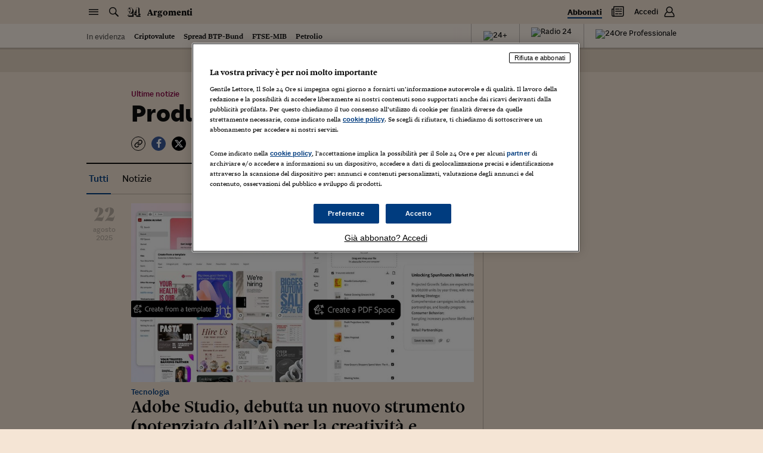

--- FILE ---
content_type: text/css
request_url: https://c2.res.24o.it/fonts/w-fonts.css
body_size: 1247
content:
@font-face{font-family:'sole_display';src:url('//c2.res.24o.it/fonts/w-fonts/SoleSerifDisplay_W_Lt.eot');src:url('//c2.res.24o.it/fonts/w-fonts/SoleSerifDisplay_W_Lt.eot?#iefix') format('embedded-opentype'),url('//c2.res.24o.it/fonts/w-fonts/SoleSerifDisplay_W_Lt.woff2') format('woff2'),url('//c2.res.24o.it/fonts/w-fonts/SoleSerifDisplay_W_Lt.woff') format('woff'),url('//c2.res.24o.it/fonts/w-fonts/SoleSerifDisplay_W_Lt.ttf') format('truetype'),url('//c2.res.24o.it/fonts/w-fonts/SoleSerifDisplay_W_Lt.svg#SoleSerifDisplay_W_Lt') format('svg');font-weight:300;font-style:normal}@font-face{font-family:'sole_display';src:url('//c2.res.24o.it/fonts/w-fonts/SoleSerifDisplay_W_LtIt.eot');src:url('//c2.res.24o.it/fonts/w-fonts/SoleSerifDisplay_W_LtIt.eot?#iefix') format('embedded-opentype'),url('//c2.res.24o.it/fonts/w-fonts/SoleSerifDisplay_W_LtIt.woff2') format('woff2'),url('//c2.res.24o.it/fonts/w-fonts/SoleSerifDisplay_W_LtIt.woff') format('woff'),url('//c2.res.24o.it/fonts/w-fonts/SoleSerifDisplay_W_LtIt.ttf') format('truetype'),url('//c2.res.24o.it/fonts/w-fonts/SoleSerifDisplay_W_LtIt.svg#SoleSerifDisplay_W_LtIt') format('svg');font-weight:300;font-style:italic}@font-face{font-family:'sole_display';src:url('//c2.res.24o.it/fonts/w-fonts/SoleSerifDisplay_W_Rg.eot');src:url('//c2.res.24o.it/fonts/w-fonts/SoleSerifDisplay_W_Rg.eot?#iefix') format('embedded-opentype'),url('//c2.res.24o.it/fonts/w-fonts/SoleSerifDisplay_W_Rg.woff2') format('woff2'),url('//c2.res.24o.it/fonts/w-fonts/SoleSerifDisplay_W_Rg.woff') format('woff'),url('//c2.res.24o.it/fonts/w-fonts/SoleSerifDisplay_W_Rg.ttf') format('truetype'),url('//c2.res.24o.it/fonts/w-fonts/SoleSerifDisplay_W_Rg.svg#SoleSerifDisplay_W_Rg') format('svg');font-weight:400;font-style:normal}@font-face{font-family:'sole_display';src:url('//c2.res.24o.it/fonts/w-fonts/SoleSerifDisplay_W_RgIt.eot');src:url('//c2.res.24o.it/fonts/w-fonts/SoleSerifDisplay_W_RgIt.eot?#iefix') format('embedded-opentype'),url('//c2.res.24o.it/fonts/w-fonts/SoleSerifDisplay_W_RgIt.woff2') format('woff2'),url('//c2.res.24o.it/fonts/w-fonts/SoleSerifDisplay_W_RgIt.woff') format('woff'),url('//c2.res.24o.it/fonts/w-fonts/SoleSerifDisplay_W_RgIt.ttf') format('truetype'),url('//c2.res.24o.it/fonts/w-fonts/SoleSerifDisplay_W_RgIt.svg#SoleSerifDisplay_W_RgIt') format('svg');font-weight:400;font-style:italic}@font-face{font-family:'sole_display';src:url('//c2.res.24o.it/fonts/w-fonts/SoleSerifDisplay_W_Bl.eot');src:url('//c2.res.24o.it/fonts/w-fonts/SoleSerifDisplay_W_Bl.eot?#iefix') format('embedded-opentype'),url('//c2.res.24o.it/fonts/w-fonts/SoleSerifDisplay_W_Bl.woff2') format('woff2'),url('//c2.res.24o.it/fonts/w-fonts/SoleSerifDisplay_W_Bl.woff') format('woff'),url('//c2.res.24o.it/fonts/w-fonts/SoleSerifDisplay_W_Bl.ttf') format('truetype'),url('//c2.res.24o.it/fonts/w-fonts/SoleSerifDisplay_W_Bl.svg#SoleSerifDisplay_W_Bl') format('svg');font-weight:800;font-style:normal}@font-face{font-family:'sole_display';src:url('//c2.res.24o.it/fonts/w-fonts/SoleSerifDisplay_W_BlIt.eot');src:url('//c2.res.24o.it/fonts/w-fonts/SoleSerifDisplay_W_BlIt.eot?#iefix') format('embedded-opentype'),url('//c2.res.24o.it/fonts/w-fonts/SoleSerifDisplay_W_BlIt.woff2') format('woff2'),url('//c2.res.24o.it/fonts/w-fonts/SoleSerifDisplay_W_BlIt.woff') format('woff'),url('//c2.res.24o.it/fonts/w-fonts/SoleSerifDisplay_W_BlIt.ttf') format('truetype'),url('//c2.res.24o.it/fonts/w-fonts/SoleSerifDisplay_W_BlIt.svg#SoleSerifDisplay_W_BlIt') format('svg');font-weight:800;font-style:italic}@font-face{font-family:'sole_display';src:url('//c2.res.24o.it/fonts/w-fonts/SoleSerifDisplay_W_ExBl.eot');src:url('//c2.res.24o.it/fonts/w-fonts/SoleSerifDisplay_W_ExBl.eot?#iefix') format('embedded-opentype'),url('//c2.res.24o.it/fonts/w-fonts/SoleSerifDisplay_W_ExBl.woff2') format('woff2'),url('//c2.res.24o.it/fonts/w-fonts/SoleSerifDisplay_W_ExBl.woff') format('woff'),url('//c2.res.24o.it/fonts/w-fonts/SoleSerifDisplay_W_ExBl.ttf') format('truetype'),url('//c2.res.24o.it/fonts/w-fonts/SoleSerifDisplay_W_ExBl.svg#SoleSerifDisplay_W_ExBl') format('svg');font-weight:900;font-style:normal}@font-face{font-family:'sole_display';src:url('//c2.res.24o.it/fonts/w-fonts/SoleSerifDisplay_W_ExBlIt.eot');src:url('//c2.res.24o.it/fonts/w-fonts/SoleSerifDisplay_W_ExBlIt.eot?#iefix') format('embedded-opentype'),url('//c2.res.24o.it/fonts/w-fonts/SoleSerifDisplay_W_ExBlIt.woff2') format('woff2'),url('//c2.res.24o.it/fonts/w-fonts/SoleSerifDisplay_W_ExBlIt.woff') format('woff'),url('//c2.res.24o.it/fonts/w-fonts/SoleSerifDisplay_W_ExBlIt.ttf') format('truetype'),url('//c2.res.24o.it/fonts/w-fonts/SoleSerifDisplay_W_ExBlIt.svg#SoleSerifDisplay_W_ExBlIt') format('svg');font-weight:900;font-style:italic}@font-face{font-family:'sole_hairline';src:url('//c2.res.24o.it/fonts/w-fonts/SoleSerifHairline_W_Rg.eot');src:url('//c2.res.24o.it/fonts/w-fonts/SoleSerifHairline_W_Rg.eot?#iefix') format('embedded-opentype'),url('//c2.res.24o.it/fonts/w-fonts/SoleSerifHairline_W_Rg.woff2') format('woff2'),url('//c2.res.24o.it/fonts/w-fonts/SoleSerifHairline_W_Rg.woff') format('woff'),url('//c2.res.24o.it/fonts/w-fonts/SoleSerifHairline_W_Rg.ttf') format('truetype'),url('//c2.res.24o.it/fonts/w-fonts/SoleSerifHairline_W_Rg.svg#SoleSerifHairline_W_Rg') format('svg');font-weight:400;font-style:normal}@font-face{font-family:'sole_hairline';src:url('//c2.res.24o.it/fonts/w-fonts/SoleSerifHairline_W_RgIt.eot');src:url('//c2.res.24o.it/fonts/w-fonts/SoleSerifHairline_W_RgIt.eot?#iefix') format('embedded-opentype'),url('//c2.res.24o.it/fonts/w-fonts/SoleSerifHairline_W_RgIt.woff2') format('woff2'),url('//c2.res.24o.it/fonts/w-fonts/SoleSerifHairline_W_RgIt.woff') format('woff'),url('//c2.res.24o.it/fonts/w-fonts/SoleSerifHairline_W_RgIt.ttf') format('truetype'),url('//c2.res.24o.it/fonts/w-fonts/SoleSerifHairline_W_RgIt.svg#SoleSerifHairline_W_RgIt') format('svg');font-weight:400;font-style:italic}@font-face{font-family:'sole_headline';src:url('//c2.res.24o.it/fonts/w-fonts/SoleSerifHeadline_W_Lt.eot');src:url('//c2.res.24o.it/fonts/w-fonts/SoleSerifHeadline_W_Lt.eot?#iefix') format('embedded-opentype'),url('//c2.res.24o.it/fonts/w-fonts/SoleSerifHeadline_W_Lt.woff2') format('woff2'),url('//c2.res.24o.it/fonts/w-fonts/SoleSerifHeadline_W_Lt.woff') format('woff'),url('//c2.res.24o.it/fonts/w-fonts/SoleSerifHeadline_W_Lt.ttf') format('truetype'),url('//c2.res.24o.it/fonts/w-fonts/SoleSerifHeadline_W_Lt.svg#SoleSerifHeadline_W_Lt') format('svg');font-weight:300;font-style:normal}@font-face{font-family:'sole_headline';src:url('//c2.res.24o.it/fonts/w-fonts/SoleSerifHeadline_W_LtIt.eot');src:url('//c2.res.24o.it/fonts/w-fonts/SoleSerifHeadline_W_LtIt.eot?#iefix') format('embedded-opentype'),url('//c2.res.24o.it/fonts/w-fonts/SoleSerifHeadline_W_LtIt.woff2') format('woff2'),url('//c2.res.24o.it/fonts/w-fonts/SoleSerifHeadline_W_LtIt.woff') format('woff'),url('//c2.res.24o.it/fonts/w-fonts/SoleSerifHeadline_W_LtIt.ttf') format('truetype'),url('//c2.res.24o.it/fonts/w-fonts/SoleSerifHeadline_W_LtIt.svg#SoleSerifHeadline_W_LtIt') format('svg');font-weight:300;font-style:italic}@font-face{font-family:'sole_headline';src:url('//c2.res.24o.it/fonts/w-fonts/SoleSerifHeadline_W_Rg.eot');src:url('//c2.res.24o.it/fonts/w-fonts/SoleSerifHeadline_W_Rg.eot?#iefix') format('embedded-opentype'),url('//c2.res.24o.it/fonts/w-fonts/SoleSerifHeadline_W_Rg.woff2') format('woff2'),url('//c2.res.24o.it/fonts/w-fonts/SoleSerifHeadline_W_Rg.woff') format('woff'),url('//c2.res.24o.it/fonts/w-fonts/SoleSerifHeadline_W_Rg.ttf') format('truetype'),url('//c2.res.24o.it/fonts/w-fonts/SoleSerifHeadline_W_Rg.svg#SoleSerifHeadline_W_Rg') format('svg');font-weight:400;font-style:normal}@font-face{font-family:'sole_headline';src:url('//c2.res.24o.it/fonts/w-fonts/SoleSerifHeadline_W_RgIt.eot');src:url('//c2.res.24o.it/fonts/w-fonts/SoleSerifHeadline_W_RgIt.eot?#iefix') format('embedded-opentype'),url('//c2.res.24o.it/fonts/w-fonts/SoleSerifHeadline_W_RgIt.woff2') format('woff2'),url('//c2.res.24o.it/fonts/w-fonts/SoleSerifHeadline_W_RgIt.woff') format('woff'),url('//c2.res.24o.it/fonts/w-fonts/SoleSerifHeadline_W_RgIt.ttf') format('truetype'),url('//c2.res.24o.it/fonts/w-fonts/SoleSerifHeadline_W_RgIt.svg#SoleSerifHeadline_W_RgIt') format('svg');font-weight:400;font-style:italic}@font-face{font-family:'sole_headline';src:url('//c2.res.24o.it/fonts/w-fonts/SoleSerifHeadline_W_Md.eot');src:url('//c2.res.24o.it/fonts/w-fonts/SoleSerifHeadline_W_Md.eot?#iefix') format('embedded-opentype'),url('//c2.res.24o.it/fonts/w-fonts/SoleSerifHeadline_W_Md.woff2') format('woff2'),url('//c2.res.24o.it/fonts/w-fonts/SoleSerifHeadline_W_Md.woff') format('woff'),url('//c2.res.24o.it/fonts/w-fonts/SoleSerifHeadline_W_Md.ttf') format('truetype'),url('//c2.res.24o.it/fonts/w-fonts/SoleSerifHeadline_W_Md.svg#SoleSerifHeadline_W_Md') format('svg');font-weight:500;font-style:normal}@font-face{font-family:'sole_headline';src:url('//c2.res.24o.it/fonts/w-fonts/SoleSerifHeadline_W_MdIt.eot');src:url('//c2.res.24o.it/fonts/w-fonts/SoleSerifHeadline_W_MdIt.eot?#iefix') format('embedded-opentype'),url('//c2.res.24o.it/fonts/w-fonts/SoleSerifHeadline_W_MdIt.woff2') format('woff2'),url('//c2.res.24o.it/fonts/w-fonts/SoleSerifHeadline_W_MdIt.woff') format('woff'),url('//c2.res.24o.it/fonts/w-fonts/SoleSerifHeadline_W_MdIt.ttf') format('truetype'),url('//c2.res.24o.it/fonts/w-fonts/SoleSerifHeadline_W_MdIt.svg#SoleSerifHeadline_W_MdIt') format('svg');font-weight:500;font-style:italic}@font-face{font-family:'sole_headline';src:url('//c2.res.24o.it/fonts/w-fonts/SoleSerifHeadline_W_Bd.eot');src:url('//c2.res.24o.it/fonts/w-fonts/SoleSerifHeadline_W_Bd.eot?#iefix') format('embedded-opentype'),url('//c2.res.24o.it/fonts/w-fonts/SoleSerifHeadline_W_Bd.woff2') format('woff2'),url('//c2.res.24o.it/fonts/w-fonts/SoleSerifHeadline_W_Bd.woff') format('woff'),url('//c2.res.24o.it/fonts/w-fonts/SoleSerifHeadline_W_Bd.ttf') format('truetype'),url('//c2.res.24o.it/fonts/w-fonts/SoleSerifHeadline_W_Bd.svg#SoleSerifHeadline_W_Bd') format('svg');font-weight:700;font-style:normal}@font-face{font-family:'sole_headline';src:url('//c2.res.24o.it/fonts/w-fonts/SoleSerifHeadline_W_BdIt.eot');src:url('//c2.res.24o.it/fonts/w-fonts/SoleSerifHeadline_W_BdIt.eot?#iefix') format('embedded-opentype'),url('//c2.res.24o.it/fonts/w-fonts/SoleSerifHeadline_W_BdIt.woff2') format('woff2'),url('//c2.res.24o.it/fonts/w-fonts/SoleSerifHeadline_W_BdIt.woff') format('woff'),url('//c2.res.24o.it/fonts/w-fonts/SoleSerifHeadline_W_BdIt.ttf') format('truetype'),url('//c2.res.24o.it/fonts/w-fonts/SoleSerifHeadline_W_BdIt.svg#SoleSerifHeadline_W_BdIt') format('svg');font-weight:700;font-style:italic}@font-face{font-family:'sole_text';src:url('//c2.res.24o.it/fonts/w-fonts/SoleSerifText_W_Lt.eot');src:url('//c2.res.24o.it/fonts/w-fonts/SoleSerifText_W_Lt.eot?#iefix') format('embedded-opentype'),url('//c2.res.24o.it/fonts/w-fonts/SoleSerifText_W_Lt.woff2') format('woff2'),url('//c2.res.24o.it/fonts/w-fonts/SoleSerifText_W_Lt.woff') format('woff'),url('//c2.res.24o.it/fonts/w-fonts/SoleSerifText_W_Lt.ttf') format('truetype'),url('//c2.res.24o.it/fonts/w-fonts/SoleSerifText_W_Lt.svg#SoleSerifText_W_Lt') format('svg');font-weight:300;font-style:normal}@font-face{font-family:'sole_text';src:url('//c2.res.24o.it/fonts/w-fonts/SoleSerifText_W_LtIt.eot');src:url('//c2.res.24o.it/fonts/w-fonts/SoleSerifText_W_LtIt.eot?#iefix') format('embedded-opentype'),url('//c2.res.24o.it/fonts/w-fonts/SoleSerifText_W_LtIt.woff2') format('woff2'),url('//c2.res.24o.it/fonts/w-fonts/SoleSerifText_W_LtIt.woff') format('woff'),url('//c2.res.24o.it/fonts/w-fonts/SoleSerifText_W_LtIt.ttf') format('truetype'),url('//c2.res.24o.it/fonts/w-fonts/SoleSerifText_W_LtIt.svg#SoleSerifText_W_LtIt') format('svg');font-weight:300;font-style:italic}@font-face{font-family:'sole_text';src:url('//c2.res.24o.it/fonts/w-fonts/SoleSerifText_W_Rg.eot');src:url('//c2.res.24o.it/fonts/w-fonts/SoleSerifText_W_Rg.eot?#iefix') format('embedded-opentype'),url('//c2.res.24o.it/fonts/w-fonts/SoleSerifText_W_Rg.woff2') format('woff2'),url('//c2.res.24o.it/fonts/w-fonts/SoleSerifText_W_Rg.woff') format('woff'),url('//c2.res.24o.it/fonts/w-fonts/SoleSerifText_W_Rg.ttf') format('truetype'),url('//c2.res.24o.it/fonts/w-fonts/SoleSerifText_W_Rg.svg#SoleSerifText_W_Rg') format('svg');font-weight:400;font-style:normal}@font-face{font-family:'sole_text';src:url('//c2.res.24o.it/fonts/w-fonts/SoleSerifText_W_RgIt.eot');src:url('//c2.res.24o.it/fonts/w-fonts/SoleSerifText_W_RgIt.eot?#iefix') format('embedded-opentype'),url('//c2.res.24o.it/fonts/w-fonts/SoleSerifText_W_RgIt.woff2') format('woff2'),url('//c2.res.24o.it/fonts/w-fonts/SoleSerifText_W_RgIt.woff') format('woff'),url('//c2.res.24o.it/fonts/w-fonts/SoleSerifText_W_RgIt.ttf') format('truetype'),url('//c2.res.24o.it/fonts/w-fonts/SoleSerifText_W_RgIt.svg#SoleSerifText_W_RgIt') format('svg');font-weight:400;font-style:italic}@font-face{font-family:'sole_text';src:url('//c2.res.24o.it/fonts/w-fonts/SoleSerifText_W_Bd.eot');src:url('//c2.res.24o.it/fonts/w-fonts/SoleSerifText_W_Bd.eot?#iefix') format('embedded-opentype'),url('//c2.res.24o.it/fonts/w-fonts/SoleSerifText_W_Bd.woff2') format('woff2'),url('//c2.res.24o.it/fonts/w-fonts/SoleSerifText_W_Bd.woff') format('woff'),url('//c2.res.24o.it/fonts/w-fonts/SoleSerifText_W_Bd.ttf') format('truetype'),url('//c2.res.24o.it/fonts/w-fonts/SoleSerifText_W_Bd.svg#SoleSerifText_W_Bd') format('svg');font-weight:700;font-style:normal}@font-face{font-family:'sole_text';src:url('//c2.res.24o.it/fonts/w-fonts/SoleSerifText_W_BdIt.eot');src:url('//c2.res.24o.it/fonts/w-fonts/SoleSerifText_W_BdIt.eot?#iefix') format('embedded-opentype'),url('//c2.res.24o.it/fonts/w-fonts/SoleSerifText_W_BdIt.woff2') format('woff2'),url('//c2.res.24o.it/fonts/w-fonts/SoleSerifText_W_BdIt.woff') format('woff'),url('//c2.res.24o.it/fonts/w-fonts/SoleSerifText_W_BdIt.ttf') format('truetype'),url('//c2.res.24o.it/fonts/w-fonts/SoleSerifText_W_BdIt.svg#SoleSerifText_W_BdIt') format('svg');font-weight:700;font-style:italic}@font-face{src:url('//c2.res.24o.it/fonts/w-fonts/SoleSerifText_W_Bl.eot');src:url('//c2.res.24o.it/fonts/w-fonts/SoleSerifText_W_Bl.eot?#iefix') format('embedded-opentype'),url('//c2.res.24o.it/fonts/w-fonts/SoleSerifText_W_Bl.woff2') format('woff2'),url('//c2.res.24o.it/fonts/w-fonts/SoleSerifText_W_Bl.woff') format('woff'),url('//c2.res.24o.it/fonts/w-fonts/SoleSerifText_W_Bl.ttf') format('truetype'),url('//c2.res.24o.it/fonts/w-fonts/SoleSerifText_W_Bl.svg#SoleSerifText_W_Bl') format('svg');font-weight:800;font-style:normal}@font-face{font-family:'sole_text';src:url('//c2.res.24o.it/fonts/w-fonts/SoleSerifText_W_BlIt.eot');src:url('//c2.res.24o.it/fonts/w-fonts/SoleSerifText_W_BlIt.eot?#iefix') format('embedded-opentype'),url('//c2.res.24o.it/fonts/w-fonts/SoleSerifText_W_BlIt.woff2') format('woff2'),url('//c2.res.24o.it/fonts/w-fonts/SoleSerifText_W_BlIt.woff') format('woff'),url('//c2.res.24o.it/fonts/w-fonts/SoleSerifText_W_BlIt.ttf') format('truetype'),url('//c2.res.24o.it/fonts/w-fonts/SoleSerifText_W_BlIt.svg#SoleSerifText_W_BlIt') format('svg');font-weight:800;font-style:italic}.sole_display{font-family:"sole_display",Georgia,Times,"Times New Roman",serif}.sole_hairline{font-family:"sole_hairline",Georgia,Times,"Times New Roman",serif}.sole_headline{font-family:"sole_headline",Georgia,Times,"Times New Roman",serif}.sole_text{font-family:"sole_text",Georgia,Times,"Times New Roman",serif}@font-face{font-family:'sole_display_sc';src:url('//c2.res.24o.it/fonts/w-fonts/SoleSerifDisplaySC_W_Lt.eot');src:url('//c2.res.24o.it/fonts/w-fonts/SoleSerifDisplaySC_W_Lt.eot?#iefix') format('embedded-opentype'),url('//c2.res.24o.it/fonts/w-fonts/SoleSerifDisplaySC_W_Lt.woff2') format('woff2'),url('//c2.res.24o.it/fonts/w-fonts/SoleSerifDisplaySC_W_Lt.woff') format('woff'),url('//c2.res.24o.it/fonts/w-fonts/SoleSerifDisplaySC_W_Lt.ttf') format('truetype'),url('//c2.res.24o.it/fonts/w-fonts/SoleSerifDisplaySC_W_Lt.svg#SoleSerifDisplaySC_W_Lt') format('svg');font-weight:300;font-style:normal}@font-face{font-family:'sole_display_sc';src:url('//c2.res.24o.it/fonts/w-fonts/SoleSerifDisplaySC_W_Rg.eot');src:url('//c2.res.24o.it/fonts/w-fonts/SoleSerifDisplaySC_W_Rg.eot?#iefix') format('embedded-opentype'),url('//c2.res.24o.it/fonts/w-fonts/SoleSerifDisplaySC_W_Rg.woff2') format('woff2'),url('//c2.res.24o.it/fonts/w-fonts/SoleSerifDisplaySC_W_Rg.woff') format('woff'),url('//c2.res.24o.it/fonts/w-fonts/SoleSerifDisplaySC_W_Rg.ttf') format('truetype'),url('//c2.res.24o.it/fonts/w-fonts/SoleSerifDisplaySC_W_Rg.svg#SoleSerifDisplaySC_W_Rg') format('svg');font-weight:400;font-style:normal}@font-face{font-family:'sole_display_sc';src:url('//c2.res.24o.it/fonts/w-fonts/SoleSerifDisplaySC_W_Bl.eot');src:url('//c2.res.24o.it/fonts/w-fonts/SoleSerifDisplaySC_W_Bl.eot?#iefix') format('embedded-opentype'),url('//c2.res.24o.it/fonts/w-fonts/SoleSerifDisplaySC_W_Bl.woff2') format('woff2'),url('//c2.res.24o.it/fonts/w-fonts/SoleSerifDisplaySC_W_Bl.woff') format('woff'),url('//c2.res.24o.it/fonts/w-fonts/SoleSerifDisplaySC_W_Bl.ttf') format('truetype'),url('//c2.res.24o.it/fonts/w-fonts/SoleSerifDisplaySC_W_Bl.svg#SoleSerifDisplaySC_W_Bl') format('svg');font-weight:800;font-style:normal}@font-face{font-family:'sole_display_sc';src:url('//c2.res.24o.it/fonts/w-fonts/SoleSerifDisplaySC_W_ExBl.eot');src:url('//c2.res.24o.it/fonts/w-fonts/SoleSerifDisplaySC_W_ExBl.eot?#iefix') format('embedded-opentype'),url('//c2.res.24o.it/fonts/w-fonts/SoleSerifDisplaySC_W_ExBl.woff2') format('woff2'),url('//c2.res.24o.it/fonts/w-fonts/SoleSerifDisplaySC_W_ExBl.woff') format('woff'),url('//c2.res.24o.it/fonts/w-fonts/SoleSerifDisplaySC_W_ExBl.ttf') format('truetype'),url('//c2.res.24o.it/fonts/w-fonts/SoleSerifDisplaySC_W_ExBl.svg#SoleSerifDisplaySC_W_ExBl') format('svg');font-weight:900;font-style:normal}@font-face{font-family:'sole_hairline_sc';src:url('//c2.res.24o.it/fonts/w-fonts/SoleSerifHairlineSC_W_Rg.eot');src:url('//c2.res.24o.it/fonts/w-fonts/SoleSerifHairlineSC_W_Rg.eot?#iefix') format('embedded-opentype'),url('//c2.res.24o.it/fonts/w-fonts/SoleSerifHairlineSC_W_Rg.woff2') format('woff2'),url('//c2.res.24o.it/fonts/w-fonts/SoleSerifHairlineSC_W_Rg.woff') format('woff'),url('//c2.res.24o.it/fonts/w-fonts/SoleSerifHairlineSC_W_Rg.ttf') format('truetype'),url('//c2.res.24o.it/fonts/w-fonts/SoleSerifHairlineSC_W_Rg.svg#SoleSerifHairlineSC_W_Rg') format('svg');font-weight:400;font-style:normal}@font-face{font-family:'sole_headline_sc';src:url('//c2.res.24o.it/fonts/w-fonts/SoleSerifHeadlineSC_W_Lt.eot');src:url('//c2.res.24o.it/fonts/w-fonts/SoleSerifHeadlineSC_W_Lt.eot?#iefix') format('embedded-opentype'),url('//c2.res.24o.it/fonts/w-fonts/SoleSerifHeadlineSC_W_Lt.woff2') format('woff2'),url('//c2.res.24o.it/fonts/w-fonts/SoleSerifHeadlineSC_W_Lt.woff') format('woff'),url('//c2.res.24o.it/fonts/w-fonts/SoleSerifHeadlineSC_W_Lt.ttf') format('truetype'),url('//c2.res.24o.it/fonts/w-fonts/SoleSerifHeadlineSC_W_Lt.svg#SoleSerifHeadlineSC_W_Lt') format('svg');font-weight:300;font-style:normal}@font-face{font-family:'sole_headline_sc';src:url('//c2.res.24o.it/fonts/w-fonts/SoleSerifHeadlineSC_W_Rg.eot');src:url('//c2.res.24o.it/fonts/w-fonts/SoleSerifHeadlineSC_W_Rg.eot?#iefix') format('embedded-opentype'),url('//c2.res.24o.it/fonts/w-fonts/SoleSerifHeadlineSC_W_Rg.woff2') format('woff2'),url('//c2.res.24o.it/fonts/w-fonts/SoleSerifHeadlineSC_W_Rg.woff') format('woff'),url('//c2.res.24o.it/fonts/w-fonts/SoleSerifHeadlineSC_W_Rg.ttf') format('truetype'),url('//c2.res.24o.it/fonts/w-fonts/SoleSerifHeadlineSC_W_Rg.svg#SoleSerifHeadlineSC_W_Rg') format('svg');font-weight:400;font-style:normal}@font-face{font-family:'sole_headline_sc';src:url('//c2.res.24o.it/fonts/w-fonts/SoleSerifHeadlineSC_W_Md.eot');src:url('//c2.res.24o.it/fonts/w-fonts/SoleSerifHeadlineSC_W_Md.eot?#iefix') format('embedded-opentype'),url('//c2.res.24o.it/fonts/w-fonts/SoleSerifHeadlineSC_W_Md.woff2') format('woff2'),url('//c2.res.24o.it/fonts/w-fonts/SoleSerifHeadlineSC_W_Md.woff') format('woff'),url('//c2.res.24o.it/fonts/w-fonts/SoleSerifHeadlineSC_W_Md.ttf') format('truetype'),url('//c2.res.24o.it/fonts/w-fonts/SoleSerifHeadlineSC_W_Md.svg#SoleSerifHeadlineSC_W_Md') format('svg');font-weight:500;font-style:normal}@font-face{font-family:'sole_headline_sc';src:url('//c2.res.24o.it/fonts/w-fonts/SoleSerifHeadlineSC_W_Bd.eot');src:url('//c2.res.24o.it/fonts/w-fonts/SoleSerifHeadlineSC_W_Bd.eot?#iefix') format('embedded-opentype'),url('//c2.res.24o.it/fonts/w-fonts/SoleSerifHeadlineSC_W_Bd.woff2') format('woff2'),url('//c2.res.24o.it/fonts/w-fonts/SoleSerifHeadlineSC_W_Bd.woff') format('woff'),url('//c2.res.24o.it/fonts/w-fonts/SoleSerifHeadlineSC_W_Bd.ttf') format('truetype'),url('//c2.res.24o.it/fonts/w-fonts/SoleSerifHeadlineSC_W_Bd.svg#SoleSerifHeadlineSC_W_Bd') format('svg');font-weight:700;font-style:normal}@font-face{font-family:'sole_text_sc';src:url('//c2.res.24o.it/fonts/w-fonts/SoleSerifTextSC_W_Lt.eot');src:url('//c2.res.24o.it/fonts/w-fonts/SoleSerifTextSC_W_Lt.eot?#iefix') format('embedded-opentype'),url('//c2.res.24o.it/fonts/w-fonts/SoleSerifTextSC_W_Lt.woff2') format('woff2'),url('//c2.res.24o.it/fonts/w-fonts/SoleSerifTextSC_W_Lt.woff') format('woff'),url('//c2.res.24o.it/fonts/w-fonts/SoleSerifTextSC_W_Lt.ttf') format('truetype'),url('//c2.res.24o.it/fonts/w-fonts/SoleSerifTextSC_W_Lt.svg#SoleSerifTextSC_W_Lt') format('svg');font-weight:300;font-style:normal}@font-face{font-family:'sole_text_sc';src:url('//c2.res.24o.it/fonts/w-fonts/SoleSerifTextSC_W_Rg.eot');src:url('//c2.res.24o.it/fonts/w-fonts/SoleSerifTextSC_W_Rg.eot?#iefix') format('embedded-opentype'),url('//c2.res.24o.it/fonts/w-fonts/SoleSerifTextSC_W_Rg.woff2') format('woff2'),url('//c2.res.24o.it/fonts/w-fonts/SoleSerifTextSC_W_Rg.woff') format('woff'),url('//c2.res.24o.it/fonts/w-fonts/SoleSerifTextSC_W_Rg.ttf') format('truetype'),url('//c2.res.24o.it/fonts/w-fonts/SoleSerifTextSC_W_Rg.svg#SoleSerifTextSC_W_Rg') format('svg');font-weight:400;font-style:normal}@font-face{font-family:'sole_text_sc';src:url('//c2.res.24o.it/fonts/w-fonts/SoleSerifTextSC_W_Bd.eot');src:url('//c2.res.24o.it/fonts/w-fonts/SoleSerifTextSC_W_Bd.eot?#iefix') format('embedded-opentype'),url('//c2.res.24o.it/fonts/w-fonts/SoleSerifTextSC_W_Bd.woff2') format('woff2'),url('//c2.res.24o.it/fonts/w-fonts/SoleSerifTextSC_W_Bd.woff') format('woff'),url('//c2.res.24o.it/fonts/w-fonts/SoleSerifTextSC_W_Bd.ttf') format('truetype'),url('//c2.res.24o.it/fonts/w-fonts/SoleSerifTextSC_W_Bd.svg#SoleSerifTextSC_W_Bd') format('svg');font-weight:700;font-style:normal}@font-face{font-family:'sole_text_sc';src:url('//c2.res.24o.it/fonts/w-fonts/SoleSerifTextSC_W_Bl.eot');src:url('//c2.res.24o.it/fonts/w-fonts/SoleSerifTextSC_W_Bl.eot?#iefix') format('embedded-opentype'),url('//c2.res.24o.it/fonts/w-fonts/SoleSerifTextSC_W_Bl.woff2') format('woff2'),url('//c2.res.24o.it/fonts/w-fonts/SoleSerifTextSC_W_Bl.woff') format('woff'),url('//c2.res.24o.it/fonts/w-fonts/SoleSerifTextSC_W_Bl.ttf') format('truetype'),url('//c2.res.24o.it/fonts/w-fonts/SoleSerifTextSC_W_Bl.svg#SoleSerifTextSC_W_Bl') format('svg');font-weight:800;font-style:normal}.sole_display_sc{font-family:"sole_display_sc","sole_display",Georgia,Times,"Times New Roman",serif}.sole_hairline_sc{font-family:"sole_headline_sc","sole_headline",Georgia,Times,"Times New Roman",serif}.sole_headline_sc{font-family:"sole_headline_sc","sole_headline",Georgia,Times,"Times New Roman",serif}.sole_text_sc{font-family:"sole_text_sc","sole_text",Georgia,Times,"Times New Roman",serif}